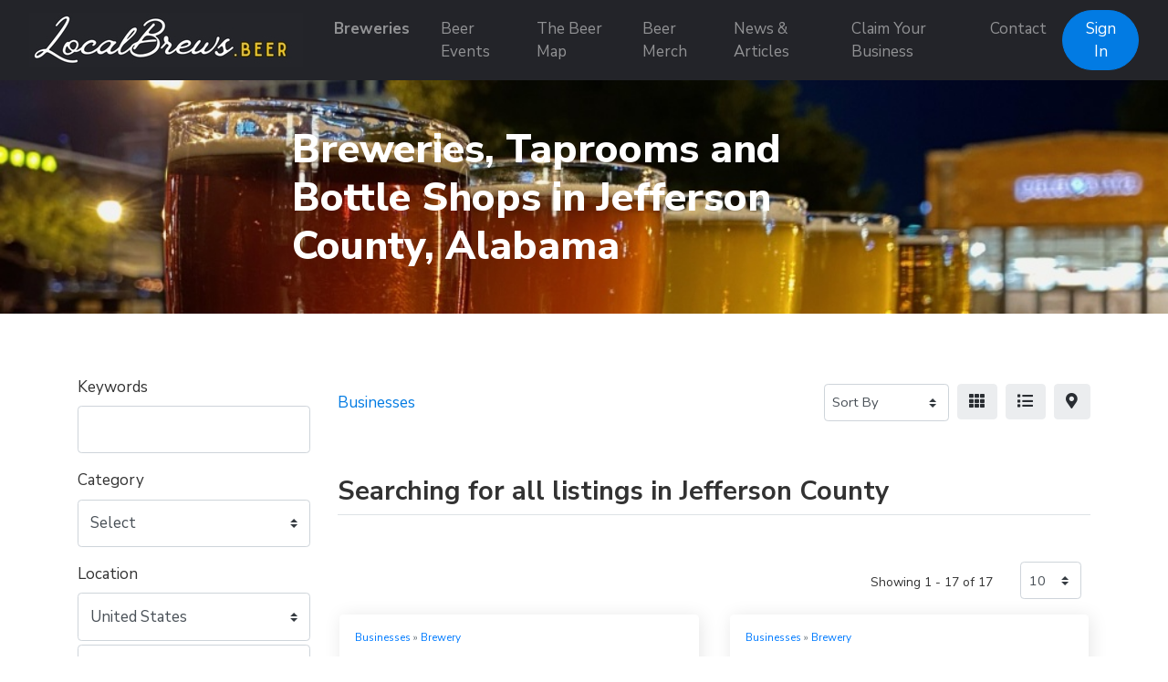

--- FILE ---
content_type: text/html; charset=UTF-8
request_url: https://localbrews.beer/businesses/jefferson-county-alabama-united-states
body_size: 7670
content:
<!doctype html>
<html lang="en" dir="ltr">
    <head>
        <meta charset="utf-8">
        <meta name="viewport" content="width=device-width, initial-scale=1">
        <title>Breweries in Jefferson County, Alabama - LocalBrews.Beer</title>
                                                                                                                                                            <meta property="og:site_name" content="LocalBrews.Beer - Find Local Breweries and Beer Events">
                                                <meta property="og:title" content="Breweries in Jefferson County, Alabama - LocalBrews.Beer">
                                                <meta property="og:type" content="business:business">
                                                <meta property="og:url" content="businesses/jefferson-county-alabama-united-states">
                                                <meta property="og:image" content="https://localbrews.beer/assets/placeholder.png">
                                                <meta property="og:image:type" content="image/png">
                                                <meta property="og:image:alt" content="Breweries in  - LocalBrews.Beer">
                            <link rel="stylesheet" href="https://localbrews.beer/js/bootstrap/ltr/bootstrap.min.css">
        <link rel="stylesheet" href="https://localbrews.beer/js/fontawesome/css/all.css">
        <link rel="stylesheet" href="https://localbrews.beer/js/leaflet/leaflet.css" />
<link rel="stylesheet" href="https://localbrews.beer/js/leaflet-fullscreen/leaflet.fullscreen.css" />
<link rel="stylesheet" href="https://localbrews.beer/js/leaflet-markercluster/MarkerCluster.css" />
<link rel="stylesheet" href="https://localbrews.beer/js/leaflet-markercluster/MarkerCluster.Default.css" />
<link rel="stylesheet" href="https://localbrews.beer/js/leaflet-markers/L.Icon.FontAwesome.css" />
        <link rel="preconnect" href="https://fonts.googleapis.com">
        <link rel="preconnect" href="https://fonts.gstatic.com" crossorigin>
        <link rel="stylesheet" href="https://fonts.googleapis.com/css2?family=Nunito+Sans:wght@300;400;600;700;800;900&family=Open+Sans:wght@300;400;600;700;800;900&family=Ubuntu:wght@300;400;600;700;800;900&family=Quicksand:wght@300;400;600;700;800;900&display=swap">
        <link rel="stylesheet" href="https://localbrews.beer/css/default/style.css?rev=17">
        <script src="https://localbrews.beer/js/jquery/jquery.min.js" type="33b8aeeea3745fa906d86629-text/javascript"></script>
        
<!-- Global site tag (gtag.js) - Google Analytics -->
<script async src="https://www.googletagmanager.com/gtag/js?id=G-6CCDLSRLDC" type="33b8aeeea3745fa906d86629-text/javascript"></script>
<script type="33b8aeeea3745fa906d86629-text/javascript">
  window.dataLayer = window.dataLayer || [];
  function gtag(){dataLayer.push(arguments);}
  gtag('js', new Date());

  gtag('config', 'G-6CCDLSRLDC');
</script>

<script src="https://widgets.leadconnectorhq.com/loader.js" data-resources-url="https://widgets.leadconnectorhq.com/chat-widget/loader.js" data-widget-id="6799b22fae907c6f4257f994" type="33b8aeeea3745fa906d86629-text/javascript"> 
 </script>    </head>
    <body class="ltr">
<header class="widget header-widget navbar-top">
    <nav class="navbar navbar-expand-lg navbar-dark bg-dark shadow-md">
        <div class="container-fluid">
            <a class="navbar-brand" href="https://localbrews.beer/">
            <img src="https://localbrews.beer/media/35/small/localbrews-sig-logo-300-60-px.jpg?v=1" alt="LocalBrews.Beer - Find Local Breweries and Beer Events">            </a>
            <button class="navbar-toggler" type="button" data-toggle="collapse" data-target="#navbarCollapse"
                aria-controls="navbarCollapse" aria-expanded="false" aria-label="Toggle navigation">
                <i class="fas fa-bars"></i>
            </button>
            <div class="collapse navbar-collapse" id="navbarCollapse">
                <ul class="navbar-nav mx-auto">
                <li class="nav-item highlighted-item"><a class="nav-link" href="https://localbrews.beer/businesses/brewery" target="_self">Breweries</a></li><li class="nav-item"><a class="nav-link" href="https://localbrews.beer/events" target="_self">Beer Events</a></li><li class="nav-item"><a class="nav-link" href="https://localbrews.beer/map" target="_self">The Beer Map</a></li><li class="nav-item"><a class="nav-link" href="https://beermerch.localbrews.beer" target="_blank">Beer Merch</a></li><li class="nav-item"><a class="nav-link" href="https://localbrews.beer/news-articles" target="_self">News &amp; Articles</a></li><li class="nav-item"><a class="nav-link" href="https://localbrews.beer/claim" target="_self">Claim Your Business</a></li><li class="nav-item"><a class="nav-link" href="https://localbrews.beer/contact" target="_self">Contact</a></li>                </ul>
                                <div class="d-flex align-items-center justify-content-between justify-content-lg-end">
                    <ul class="navbar-nav">
                        <li class="nav-item">
                                                            <a class="btn btn-round btn-primary" href="https://localbrews.beer/account/login">Sign In</a>
                                                    </li>
                    </ul>
                </div>
                            </div>
        </div>
    </nav>
</header><section class="row position-relative p-0 no-gutters">
    <div class="col-12">
                                    <img class="img-fluid w-100" src="https://localbrews.beer/media/1001/large/img-0077.jpg?v=2" alt="" />
                                    <div class="widget-image-caption">
                        <h1 class="text-bold widget-image-caption-text" style="color:#ffffff;">
                            Breweries, Taprooms and Bottle Shops in Jefferson County, Alabama                        </h1>
                    </div>
                                        </div> 
</section>
<section class="widget listing-search-results-widget bg-white py-6">
    <div class="container">
        <div class="row">
                        <div class="col-12 col-xl-3 col-lg-4 mb-3 order-2 order-lg-1">
                <form method="get" enctype="application/x-www-form-urlencoded" action="https://localbrews.beer/businesses/search">
            <div class="form-group">
                <label for="keyword">
                    Keywords                </label>
                <input id="keyword" class="form-control" type="text" name="keyword" value="">
                            </div>
                    <div class="form-group">
                <label for="category_id">
                    Category                </label>
                <div id="category_id-container"></div>
<small class="form-text text-muted" id="category_id-counter"></small>
<input id="category_id" class="form-control" type="hidden" name="category_id">
                            </div>
                    <div class="form-group">
                <label for="location_id">
                    Location                </label>
                <div id="location_id-container"></div>
<small class="form-text text-muted" id="location_id-counter"></small>
<input id="location_id" class="form-control" type="hidden" name="location_id" value="199">
                            </div>
                    <div class="form-group">
                <label for="radius">
                    Radius                </label>
                <select id="radius" class="custom-select" name="radius">
    <option value="">Within Radius</option>
    <option value="1">1</option>
    <option value="5">5</option>
    <option value="10">10</option>
    <option value="15">15</option>
    <option value="20">20</option>
    <option value="25">25</option>
    <option value="30" selected>30</option>
    <option value="50">50</option>
    <option value="100">100</option>
</select>
                            </div>
                    <div class="form-group">
                <label for="sort">
                    Sort By                </label>
                <select id="sort" class="custom-select" name="sort">
    <option value="" selected></option>
    <option value="distance">Distance</option>
    <option value="relevance">Relevance</option>
    <option value="newest">Newest</option>
    <option value="highest-rated">Highest Rated</option>
    <option value="most-popular">Most Popular</option>
    <option value="title">Alphabetically</option>
</select>
                            </div>
        <div class="form-group">
    <label for="_actions"></label>
    <button id="submit" class="btn btn-primary btn-lg" type="submit" name="submit">Filter</button>
</div>
</form>            </div>
                        <div class="col-12 col-xl-9 col-lg-8 mb-3 order-1 order-lg-2">
                <div class="row align-items-center mb-5">
                    <div class="col-12 col-lg-7 mt-3">
                        <nav aria-label="breadcrumb">
                            <ol class="breadcrumb p-0">
                                <li class="breadcrumb-item"><a href="https://localbrews.beer/businesses">Businesses</a></li>
                                                            </ol>
                        </nav>
                    </div>
                    <div class="col-12 col-lg-5 d-flex justify-content-end">
                        <div class="ml-2">
                            <form>
                                <div class="form">
                                    <select id="_sortby" class="custom-select custom-select-sm">
                                                                                    <option value="https://localbrews.beer/businesses/jefferson-county-alabama-united-states?">Sort By</option>
                                                                                    <option value="https://localbrews.beer/businesses/jefferson-county-alabama-united-states?sort=distance">Distance</option>
                                                                                    <option value="https://localbrews.beer/businesses/jefferson-county-alabama-united-states?sort=relevance">Relevance</option>
                                                                                    <option value="https://localbrews.beer/businesses/jefferson-county-alabama-united-states?sort=newest">Newest</option>
                                                                                    <option value="https://localbrews.beer/businesses/jefferson-county-alabama-united-states?sort=highest-rated">Highest Rated</option>
                                                                                    <option value="https://localbrews.beer/businesses/jefferson-county-alabama-united-states?sort=most-popular">Most Popular</option>
                                                                                    <option value="https://localbrews.beer/businesses/jefferson-county-alabama-united-states?sort=title">Alphabetically</option>
                                                                            </select>
                                </div>
                            </form>
                        </div>
                        <div class="ml-2">
                            <span class="_view btn btn-light" data-id="grid" title="Grid View"><i class="fas fa-th"></i></span>
                        </div>
                        <div class="ml-2 d-none d-md-block">
                            <span class="_view btn btn-light" data-id="list" title="Table View"><i class="fas fa-list"></i></span>
                        </div>
                                                <div class="ml-2">
                            <span class="_view btn btn-light" data-id="map" title="Map View"><i class="fas fa-map-marker-alt"></i></span>
                        </div>
                                                <script type="33b8aeeea3745fa906d86629-text/javascript">
                            $(document).ready(function() {
                                $('#_sortby').on('change', function() {
                                    var url = $(this).find(":selected").val();
                                    if ('' != url) {
                                        window.location.href = url;
                                    }
                                });

                                var currentView = '';

                                changeView(( (undefined === Cookies.get('_view_1')) ? 'grid' : Cookies.get('_view_1') ));

                                $('._view').on('click', function (e) {
                                    changeView($(this).data('id'));
                                });

                                function changeView(view)
                                {                                    
                                    if (view != currentView) {
                                        $('.map').hide();
                                        $('.listing-card-container').hide();

                                        $('.listing-card-img').removeClass('col-md-4');
                                        $('.listing-card-body').removeClass('col-md-8');
                                        $('.listing-card-container').removeClass('col-md-6');

                                        switch (view) {
                                            case 'grid':
                                                $('.listing-card-container').addClass('col-md-6');
                                                $('.listing-card-container').show();

                                                break;
                                            case 'list':
                                                $('.listing-card-img').addClass('col-md-4');
                                                $('.listing-card-body').addClass('col-md-8');
                                                $('.listing-card-container').show();

                                                break;
                                            case 'map':
                                                $('.map').show().trigger('show');

                                                break;
                                        }

                                        currentView = view;

                                        Cookies.set('_view_1', view);
                                    }
                                }
                            });
                        </script>
                    </div>
                </div>
                <div class="row mb-4">
                    <div class="col-12">
                        <h2 class="text-medium display-6 border-bottom pb-2">
                            Searching  for all listings  in Jefferson County                        </h2>
                    </div>
                </div>
                <div class="listing-results-container row">
                    
                    <div class="col-12 mb-3">
                        <div class="row mt-4">
    <div class="col-lg-6">
        </div>
    <div class="col-lg-6 text-right">
        <div class="row">
            <div class="col-12 col-sm-9 pt-2">
                <small>Showing 1 - 17 of 17</small>
            </div>
            <div class="col-sm-3 d-none d-sm-block">
                <form class="form-inline">
                    <select class="_limits custom-select custom-select-sm">
                                                    <option value="https://localbrews.beer/businesses/jefferson-county-alabama-united-states?limit=10">10</option>
                                                    <option value="https://localbrews.beer/businesses/jefferson-county-alabama-united-states?limit=25">25</option>
                                                    <option value="https://localbrews.beer/businesses/jefferson-county-alabama-united-states?limit=50">50</option>
                                                    <option value="https://localbrews.beer/businesses/jefferson-county-alabama-united-states?limit=75">75</option>
                                                    <option value="https://localbrews.beer/businesses/jefferson-county-alabama-united-states?limit=100">100</option>
                                            </select>
                </form>
                <script type="33b8aeeea3745fa906d86629-text/javascript">
                    $(document).ready(function() {
                        $('._limits').on('change', function() {
                            var url = $(this).find(":selected").val();
                            if ('' != url) {
                                window.location.href = url;
                            }
                        });
                    });
                </script>
            </div>
        </div>
    </div>
</div>
                    </div>

                                            <div class="col-12">
                            <div id="search-results-map-21756" class="map"></div>
                        </div>
                    
                                        <div class="listing-card-container col-12 col-md-6 mb-4 px-3">
                        <div class="card h-100 border-0 shadow-md bg-white">
    <div class="row no-gutters">
                <div class="listing-card-body-wide col-12">
            <div class="card-body p-0 p-3">
                <div class="row">
                    <div class="col-12">
                        <p class="text-secondary m-0 mb-3 display-12">
                            <a href="https://localbrews.beer/businesses">Businesses</a> &raquo; <a href="https://localbrews.beer/businesses/brewery">Brewery</a>                        </p>
                        <h5 class="text-bold display-9 m-0 mb-3">
                            <a class="text-dark" href="https://localbrews.beer/businesses/oversoul-brewing">
                            Oversoul Brewing                                                        </a>
                        </h5>
                                            </div>
                    <div class="col-12 display-11">
                                                    <p class="text-secondary m-0 mb-3"><i class="fas fa-map-marker-alt pr-2 fa-fw text-danger"></i>
                                4161 Helena Rd
Helena, Alabama 35080 United States                            </p>
                                                                                                <p class="m-0 mb-3"></p>
                        <div class="m-0">
                                                                                                                                                                                                                            <div class="mb-2">
                                                                                    <i class="fas fa-angle-double-right fa-fw text-secondary"></i> 
                                                                                <strong>Brewery Type:</strong> Taproom                                    </div>
                                                                                                                                                                                </div>
                    </div>
                </div>
            </div>
            <div class="card-footer border-0 pt-2 pb-3 px-3 bg-white">
                <a href="https://localbrews.beer/businesses/oversoul-brewing" class="btn btn-primary">Read More</a>
                                                            <a href="https://localbrews.beer/account/login" class="btn float-right">            <i class="far fa-bookmark text-secondary display-9" title="Bookmark"></i>
    </a>
                                                </div>
        </div>
    </div>
</div>
                    </div>
                                        <div class="listing-card-container col-12 col-md-6 mb-4 px-3">
                        <div class="card h-100 border-0 shadow-md bg-white">
    <div class="row no-gutters">
                <div class="listing-card-body-wide col-12">
            <div class="card-body p-0 p-3">
                <div class="row">
                    <div class="col-12">
                        <p class="text-secondary m-0 mb-3 display-12">
                            <a href="https://localbrews.beer/businesses">Businesses</a> &raquo; <a href="https://localbrews.beer/businesses/brewery">Brewery</a>                        </p>
                        <h5 class="text-bold display-9 m-0 mb-3">
                            <a class="text-dark" href="https://localbrews.beer/businesses/true-story-brewing-company">
                            True Story Brewing Company                                                        </a>
                        </h5>
                                            </div>
                    <div class="col-12 display-11">
                                                    <p class="text-secondary m-0 mb-3"><i class="fas fa-map-marker-alt pr-2 fa-fw text-danger"></i>
                                5510 Crestwood Blvd
Birmingham, Alabama 35212 United States                            </p>
                                                                                                <p class="m-0 mb-3"></p>
                        <div class="m-0">
                                                                                                                                                                                                                            <div class="mb-2">
                                                                                    <i class="fas fa-angle-double-right fa-fw text-secondary"></i> 
                                                                                <strong>Brewery Type:</strong> Brewpub                                    </div>
                                                                                                                                                                                </div>
                    </div>
                </div>
            </div>
            <div class="card-footer border-0 pt-2 pb-3 px-3 bg-white">
                <a href="https://localbrews.beer/businesses/true-story-brewing-company" class="btn btn-primary">Read More</a>
                                                            <a href="https://localbrews.beer/account/login" class="btn float-right">            <i class="far fa-bookmark text-secondary display-9" title="Bookmark"></i>
    </a>
                                                </div>
        </div>
    </div>
</div>
                    </div>
                                        <div class="listing-card-container col-12 col-md-6 mb-4 px-3">
                        <div class="card h-100 border-0 shadow-md bg-white">
    <div class="row no-gutters">
                <div class="listing-card-body-wide col-12">
            <div class="card-body p-0 p-3">
                <div class="row">
                    <div class="col-12">
                        <p class="text-secondary m-0 mb-3 display-12">
                            <a href="https://localbrews.beer/businesses">Businesses</a> &raquo; <a href="https://localbrews.beer/businesses/brewery">Brewery</a>                        </p>
                        <h5 class="text-bold display-9 m-0 mb-3">
                            <a class="text-dark" href="https://localbrews.beer/businesses/oak-mountain-brewing-company-llc">
                            Oak Mountain Brewing Company LLC                                                        </a>
                        </h5>
                                            </div>
                    <div class="col-12 display-11">
                                                    <p class="text-secondary m-0 mb-3"><i class="fas fa-map-marker-alt pr-2 fa-fw text-danger"></i>
                                110 Cahaba Valley Rd
Pelham, Alabama 35124 United States                            </p>
                                                                                                <p class="m-0 mb-3"></p>
                        <div class="m-0">
                                                                                                                                                                                                                            <div class="mb-2">
                                                                                    <i class="fas fa-angle-double-right fa-fw text-secondary"></i> 
                                                                                <strong>Brewery Type:</strong> Brewpub                                    </div>
                                                                                                                                                                                </div>
                    </div>
                </div>
            </div>
            <div class="card-footer border-0 pt-2 pb-3 px-3 bg-white">
                <a href="https://localbrews.beer/businesses/oak-mountain-brewing-company-llc" class="btn btn-primary">Read More</a>
                                                            <a href="https://localbrews.beer/account/login" class="btn float-right">            <i class="far fa-bookmark text-secondary display-9" title="Bookmark"></i>
    </a>
                                                </div>
        </div>
    </div>
</div>
                    </div>
                                        <div class="listing-card-container col-12 col-md-6 mb-4 px-3">
                        <div class="card h-100 border-0 shadow-md bg-white">
    <div class="row no-gutters">
                <div class="listing-card-body-wide col-12">
            <div class="card-body p-0 p-3">
                <div class="row">
                    <div class="col-12">
                        <p class="text-secondary m-0 mb-3 display-12">
                            <a href="https://localbrews.beer/businesses">Businesses</a> &raquo; <a href="https://localbrews.beer/businesses/brewery">Brewery</a>                        </p>
                        <h5 class="text-bold display-9 m-0 mb-3">
                            <a class="text-dark" href="https://localbrews.beer/businesses/tallulah-brewing-company">
                            Tallulah Brewing Company                                                        </a>
                        </h5>
                                            </div>
                    <div class="col-12 display-11">
                                                    <p class="text-secondary m-0 mb-3"><i class="fas fa-map-marker-alt pr-2 fa-fw text-danger"></i>
                                1804 4th Ave S
Jasper, Alabama 35501 United States                            </p>
                                                                                                <p class="m-0 mb-3"></p>
                        <div class="m-0">
                                                                                                                                                                                                                            <div class="mb-2">
                                                                                    <i class="fas fa-angle-double-right fa-fw text-secondary"></i> 
                                                                                <strong>Brewery Type:</strong> Taproom                                    </div>
                                                                                                                                                                                </div>
                    </div>
                </div>
            </div>
            <div class="card-footer border-0 pt-2 pb-3 px-3 bg-white">
                <a href="https://localbrews.beer/businesses/tallulah-brewing-company" class="btn btn-primary">Read More</a>
                                                            <a href="https://localbrews.beer/account/login" class="btn float-right">            <i class="far fa-bookmark text-secondary display-9" title="Bookmark"></i>
    </a>
                                                </div>
        </div>
    </div>
</div>
                    </div>
                                        <div class="listing-card-container col-12 col-md-6 mb-4 px-3">
                        <div class="card h-100 border-0 shadow-md bg-white">
    <div class="row no-gutters">
                <div class="listing-card-body-wide col-12">
            <div class="card-body p-0 p-3">
                <div class="row">
                    <div class="col-12">
                        <p class="text-secondary m-0 mb-3 display-12">
                            <a href="https://localbrews.beer/businesses">Businesses</a> &raquo; <a href="https://localbrews.beer/businesses/brewery">Brewery</a>                        </p>
                        <h5 class="text-bold display-9 m-0 mb-3">
                            <a class="text-dark" href="https://localbrews.beer/businesses/twisted-barley-brewing-company">
                            Twisted Barley Brewing Company                                                        </a>
                        </h5>
                                            </div>
                    <div class="col-12 display-11">
                                                    <p class="text-secondary m-0 mb-3"><i class="fas fa-map-marker-alt pr-2 fa-fw text-danger"></i>
                                520 19th St W
Jasper, Alabama 35501 United States                            </p>
                                                                                                <p class="m-0 mb-3"></p>
                        <div class="m-0">
                                                                                                                                                                                                                            <div class="mb-2">
                                                                                    <i class="fas fa-angle-double-right fa-fw text-secondary"></i> 
                                                                                <strong>Brewery Type:</strong> Taproom                                    </div>
                                                                                                                                                                                </div>
                    </div>
                </div>
            </div>
            <div class="card-footer border-0 pt-2 pb-3 px-3 bg-white">
                <a href="https://localbrews.beer/businesses/twisted-barley-brewing-company" class="btn btn-primary">Read More</a>
                                                            <a href="https://localbrews.beer/account/login" class="btn float-right">            <i class="far fa-bookmark text-secondary display-9" title="Bookmark"></i>
    </a>
                                                </div>
        </div>
    </div>
</div>
                    </div>
                                        <div class="listing-card-container col-12 col-md-6 mb-4 px-3">
                        <div class="card h-100 border-0 shadow-md bg-white">
    <div class="row no-gutters">
                <div class="listing-card-body-wide col-12">
            <div class="card-body p-0 p-3">
                <div class="row">
                    <div class="col-12">
                        <p class="text-secondary m-0 mb-3 display-12">
                            <a href="https://localbrews.beer/businesses">Businesses</a> &raquo; <a href="https://localbrews.beer/businesses/brewery">Brewery</a>                        </p>
                        <h5 class="text-bold display-9 m-0 mb-3">
                            <a class="text-dark" href="https://localbrews.beer/businesses/ferus-artisan-ales">
                            Ferus Artisan Ales                                                        </a>
                        </h5>
                                            </div>
                    <div class="col-12 display-11">
                                                    <p class="text-secondary m-0 mb-3"><i class="fas fa-map-marker-alt pr-2 fa-fw text-danger"></i>
                                101 Beech St
Trussville, Alabama 35173 United States                            </p>
                                                                                                <p class="m-0 mb-3"></p>
                        <div class="m-0">
                                                                                                                                                                                                                            <div class="mb-2">
                                                                                    <i class="fas fa-angle-double-right fa-fw text-secondary"></i> 
                                                                                <strong>Brewery Type:</strong> Brewpub                                    </div>
                                                                                                                                                                                </div>
                    </div>
                </div>
            </div>
            <div class="card-footer border-0 pt-2 pb-3 px-3 bg-white">
                <a href="https://localbrews.beer/businesses/ferus-artisan-ales" class="btn btn-primary">Read More</a>
                                                            <a href="https://localbrews.beer/account/login" class="btn float-right">            <i class="far fa-bookmark text-secondary display-9" title="Bookmark"></i>
    </a>
                                                </div>
        </div>
    </div>
</div>
                    </div>
                                        <div class="listing-card-container col-12 col-md-6 mb-4 px-3">
                        <div class="card h-100 border-0 shadow-md bg-white">
    <div class="row no-gutters">
                <div class="listing-card-body-wide col-12">
            <div class="card-body p-0 p-3">
                <div class="row">
                    <div class="col-12">
                        <p class="text-secondary m-0 mb-3 display-12">
                            <a href="https://localbrews.beer/businesses">Businesses</a> &raquo; <a href="https://localbrews.beer/businesses/brewery">Brewery</a>                        </p>
                        <h5 class="text-bold display-9 m-0 mb-3">
                            <a class="text-dark" href="https://localbrews.beer/businesses/the-grocery-brewpub">
                            The Grocery Brewpub                                                        </a>
                        </h5>
                                            </div>
                    <div class="col-12 display-11">
                                                    <p class="text-secondary m-0 mb-3"><i class="fas fa-map-marker-alt pr-2 fa-fw text-danger"></i>
                                2823 Central Ave Ste 107
Homewood, Alabama 35209 United States                            </p>
                                                                                                <p class="m-0 mb-3"></p>
                        <div class="m-0">
                                                                                                                                                                                                                            <div class="mb-2">
                                                                                    <i class="fas fa-angle-double-right fa-fw text-secondary"></i> 
                                                                                <strong>Brewery Type:</strong> Brewpub                                    </div>
                                                                                                                                                                                </div>
                    </div>
                </div>
            </div>
            <div class="card-footer border-0 pt-2 pb-3 px-3 bg-white">
                <a href="https://localbrews.beer/businesses/the-grocery-brewpub" class="btn btn-primary">Read More</a>
                                                            <a href="https://localbrews.beer/account/login" class="btn float-right">            <i class="far fa-bookmark text-secondary display-9" title="Bookmark"></i>
    </a>
                                                </div>
        </div>
    </div>
</div>
                    </div>
                                        <div class="listing-card-container col-12 col-md-6 mb-4 px-3">
                        <div class="card h-100 border-0 shadow-md bg-white">
    <div class="row no-gutters">
                <div class="listing-card-body-wide col-12">
            <div class="card-body p-0 p-3">
                <div class="row">
                    <div class="col-12">
                        <p class="text-secondary m-0 mb-3 display-12">
                            <a href="https://localbrews.beer/businesses">Businesses</a> &raquo; <a href="https://localbrews.beer/businesses/brewery">Brewery</a>                        </p>
                        <h5 class="text-bold display-9 m-0 mb-3">
                            <a class="text-dark" href="https://localbrews.beer/businesses/dread-river-distilling-company">
                            Dread River Distilling Company                                                        </a>
                        </h5>
                                            </div>
                    <div class="col-12 display-11">
                                                    <p class="text-secondary m-0 mb-3"><i class="fas fa-map-marker-alt pr-2 fa-fw text-danger"></i>
                                2400 7th Ave S
Birmingham, Alabama 35233 United States                            </p>
                                                                                                <p class="m-0 mb-3"></p>
                        <div class="m-0">
                                                                                                                                                                                                                            <div class="mb-2">
                                                                                    <i class="fas fa-angle-double-right fa-fw text-secondary"></i> 
                                                                                <strong>Brewery Type:</strong> Brewpub                                    </div>
                                                                                                                                                                                </div>
                    </div>
                </div>
            </div>
            <div class="card-footer border-0 pt-2 pb-3 px-3 bg-white">
                <a href="https://localbrews.beer/businesses/dread-river-distilling-company" class="btn btn-primary">Read More</a>
                                                            <a href="https://localbrews.beer/account/login" class="btn float-right">            <i class="far fa-bookmark text-secondary display-9" title="Bookmark"></i>
    </a>
                                                </div>
        </div>
    </div>
</div>
                    </div>
                                        <div class="listing-card-container col-12 col-md-6 mb-4 px-3">
                        <div class="card h-100 border-0 shadow-md bg-white">
    <div class="row no-gutters">
                <div class="listing-card-body-wide col-12">
            <div class="card-body p-0 p-3">
                <div class="row">
                    <div class="col-12">
                        <p class="text-secondary m-0 mb-3 display-12">
                            <a href="https://localbrews.beer/businesses">Businesses</a> &raquo; <a href="https://localbrews.beer/businesses/brewery">Brewery</a>                        </p>
                        <h5 class="text-bold display-9 m-0 mb-3">
                            <a class="text-dark" href="https://localbrews.beer/businesses/trim-tab-brewing">
                            Trim Tab Brewing                                                        </a>
                        </h5>
                                            </div>
                    <div class="col-12 display-11">
                                                    <p class="text-secondary m-0 mb-3"><i class="fas fa-map-marker-alt pr-2 fa-fw text-danger"></i>
                                2721 5th Ave S
Birmingham, Alabama 35233 United States                            </p>
                                                                                                <p class="m-0 mb-3"></p>
                        <div class="m-0">
                                                                                                                                                                                                                            <div class="mb-2">
                                                                                    <i class="fas fa-angle-double-right fa-fw text-secondary"></i> 
                                                                                <strong>Brewery Type:</strong> Micro                                    </div>
                                                                                                                                                                                </div>
                    </div>
                </div>
            </div>
            <div class="card-footer border-0 pt-2 pb-3 px-3 bg-white">
                <a href="https://localbrews.beer/businesses/trim-tab-brewing" class="btn btn-primary">Read More</a>
                                                            <a href="https://localbrews.beer/account/login" class="btn float-right">            <i class="far fa-bookmark text-secondary display-9" title="Bookmark"></i>
    </a>
                                                </div>
        </div>
    </div>
</div>
                    </div>
                                        <div class="listing-card-container col-12 col-md-6 mb-4 px-3">
                        <div class="card h-100 border-0 shadow-md bg-white">
    <div class="row no-gutters">
                <div class="listing-card-body-wide col-12">
            <div class="card-body p-0 p-3">
                <div class="row">
                    <div class="col-12">
                        <p class="text-secondary m-0 mb-3 display-12">
                            <a href="https://localbrews.beer/businesses">Businesses</a> &raquo; <a href="https://localbrews.beer/businesses/brewery">Brewery</a>                        </p>
                        <h5 class="text-bold display-9 m-0 mb-3">
                            <a class="text-dark" href="https://localbrews.beer/businesses/monday-night-brewing-birmingham">
                            Monday Night Brewing - Birmingham                                                        </a>
                        </h5>
                                            </div>
                    <div class="col-12 display-11">
                                                    <p class="text-secondary m-0 mb-3"><i class="fas fa-map-marker-alt pr-2 fa-fw text-danger"></i>
                                14 12th St S
Birmingham, Alabama 35233 United States                            </p>
                                                                                                <p class="m-0 mb-3"></p>
                        <div class="m-0">
                                                                                                                                                                                                                            <div class="mb-2">
                                                                                    <i class="fas fa-angle-double-right fa-fw text-secondary"></i> 
                                                                                <strong>Brewery Type:</strong> Brewpub                                    </div>
                                                                                                                                                                                </div>
                    </div>
                </div>
            </div>
            <div class="card-footer border-0 pt-2 pb-3 px-3 bg-white">
                <a href="https://localbrews.beer/businesses/monday-night-brewing-birmingham" class="btn btn-primary">Read More</a>
                                                            <a href="https://localbrews.beer/account/login" class="btn float-right">            <i class="far fa-bookmark text-secondary display-9" title="Bookmark"></i>
    </a>
                                                </div>
        </div>
    </div>
</div>
                    </div>
                                        <div class="listing-card-container col-12 col-md-6 mb-4 px-3">
                        <div class="card h-100 border-0 shadow-md bg-white">
    <div class="row no-gutters">
                <div class="listing-card-body-wide col-12">
            <div class="card-body p-0 p-3">
                <div class="row">
                    <div class="col-12">
                        <p class="text-secondary m-0 mb-3 display-12">
                            <a href="https://localbrews.beer/businesses">Businesses</a> &raquo; <a href="https://localbrews.beer/businesses/brewery">Brewery</a>                        </p>
                        <h5 class="text-bold display-9 m-0 mb-3">
                            <a class="text-dark" href="https://localbrews.beer/businesses/interstellar-ginger-beer-and-exploration-co">
                            InterStellar Ginger Beer and Exploration Co                                                        </a>
                        </h5>
                                            </div>
                    <div class="col-12 display-11">
                                                    <p class="text-secondary m-0 mb-3"><i class="fas fa-map-marker-alt pr-2 fa-fw text-danger"></i>
                                260A Regency Park Dr
Alabaster, Alabama 35007 United States                            </p>
                                                                                                <p class="m-0 mb-3"></p>
                        <div class="m-0">
                                                                                                                                                                                                                            <div class="mb-2">
                                                                                    <i class="fas fa-angle-double-right fa-fw text-secondary"></i> 
                                                                                <strong>Brewery Type:</strong> Taproom                                    </div>
                                                                                                                                                                                </div>
                    </div>
                </div>
            </div>
            <div class="card-footer border-0 pt-2 pb-3 px-3 bg-white">
                <a href="https://localbrews.beer/businesses/interstellar-ginger-beer-and-exploration-co" class="btn btn-primary">Read More</a>
                                                            <a href="https://localbrews.beer/account/login" class="btn float-right">            <i class="far fa-bookmark text-secondary display-9" title="Bookmark"></i>
    </a>
                                                </div>
        </div>
    </div>
</div>
                    </div>
                                        <div class="listing-card-container col-12 col-md-6 mb-4 px-3">
                        <div class="card h-100 border-0 shadow-md bg-white">
    <div class="row no-gutters">
                <div class="listing-card-body-wide col-12">
            <div class="card-body p-0 p-3">
                <div class="row">
                    <div class="col-12">
                        <p class="text-secondary m-0 mb-3 display-12">
                            <a href="https://localbrews.beer/businesses">Businesses</a> &raquo; <a href="https://localbrews.beer/businesses/brewery">Brewery</a>                        </p>
                        <h5 class="text-bold display-9 m-0 mb-3">
                            <a class="text-dark" href="https://localbrews.beer/businesses/birmingham-district-brewing-company">
                            Birmingham District Brewing Company                                                        </a>
                        </h5>
                                            </div>
                    <div class="col-12 display-11">
                                                    <p class="text-secondary m-0 mb-3"><i class="fas fa-map-marker-alt pr-2 fa-fw text-danger"></i>
                                2201 2nd Ave S
Birmingham, Alabama 35233 United States                            </p>
                                                                                                <p class="m-0 mb-3"></p>
                        <div class="m-0">
                                                                                                                                                                                                                            <div class="mb-2">
                                                                                    <i class="fas fa-angle-double-right fa-fw text-secondary"></i> 
                                                                                <strong>Brewery Type:</strong> Taproom                                    </div>
                                                                                                                                                                                </div>
                    </div>
                </div>
            </div>
            <div class="card-footer border-0 pt-2 pb-3 px-3 bg-white">
                <a href="https://localbrews.beer/businesses/birmingham-district-brewing-company" class="btn btn-primary">Read More</a>
                                                            <a href="https://localbrews.beer/account/login" class="btn float-right">            <i class="far fa-bookmark text-secondary display-9" title="Bookmark"></i>
    </a>
                                                </div>
        </div>
    </div>
</div>
                    </div>
                                        <div class="listing-card-container col-12 col-md-6 mb-4 px-3">
                        <div class="card h-100 border-0 shadow-md bg-white">
    <div class="row no-gutters">
                <div class="listing-card-body-wide col-12">
            <div class="card-body p-0 p-3">
                <div class="row">
                    <div class="col-12">
                        <p class="text-secondary m-0 mb-3 display-12">
                            <a href="https://localbrews.beer/businesses">Businesses</a> &raquo; <a href="https://localbrews.beer/businesses/brewery">Brewery</a>                        </p>
                        <h5 class="text-bold display-9 m-0 mb-3">
                            <a class="text-dark" href="https://localbrews.beer/businesses/avondale-brewing-co">
                            Avondale Brewing Co                                                        </a>
                        </h5>
                                            </div>
                    <div class="col-12 display-11">
                                                    <p class="text-secondary m-0 mb-3"><i class="fas fa-map-marker-alt pr-2 fa-fw text-danger"></i>
                                201 41st St S
Birmingham, Alabama 35222 United States                            </p>
                                                                                                <p class="m-0 mb-3"></p>
                        <div class="m-0">
                                                                                                                                                                                                                            <div class="mb-2">
                                                                                    <i class="fas fa-angle-double-right fa-fw text-secondary"></i> 
                                                                                <strong>Brewery Type:</strong> Micro                                    </div>
                                                                                                                                                                                </div>
                    </div>
                </div>
            </div>
            <div class="card-footer border-0 pt-2 pb-3 px-3 bg-white">
                <a href="https://localbrews.beer/businesses/avondale-brewing-co" class="btn btn-primary">Read More</a>
                                                            <a href="https://localbrews.beer/account/login" class="btn float-right">            <i class="far fa-bookmark text-secondary display-9" title="Bookmark"></i>
    </a>
                                                </div>
        </div>
    </div>
</div>
                    </div>
                                        <div class="listing-card-container col-12 col-md-6 mb-4 px-3">
                        <div class="card h-100 border-0 shadow-md bg-white">
    <div class="row no-gutters">
                <div class="listing-card-body-wide col-12">
            <div class="card-body p-0 p-3">
                <div class="row">
                    <div class="col-12">
                        <p class="text-secondary m-0 mb-3 display-12">
                            <a href="https://localbrews.beer/businesses">Businesses</a> &raquo; <a href="https://localbrews.beer/businesses/brewery">Brewery</a>                        </p>
                        <h5 class="text-bold display-9 m-0 mb-3">
                            <a class="text-dark" href="https://localbrews.beer/businesses/back-forty-beer-company-birmingham">
                            Back Forty Beer Company - Birmingham                                                        </a>
                        </h5>
                                            </div>
                    <div class="col-12 display-11">
                                                    <p class="text-secondary m-0 mb-3"><i class="fas fa-map-marker-alt pr-2 fa-fw text-danger"></i>
                                3201 1st Avenue N
Birmingham, Alabama 35222 United States                            </p>
                                                                                                <p class="m-0 mb-3"></p>
                        <div class="m-0">
                                                                                                                                                                                                                            <div class="mb-2">
                                                                                    <i class="fas fa-angle-double-right fa-fw text-secondary"></i> 
                                                                                <strong>Brewery Type:</strong> Brewpub                                    </div>
                                                                                                                                                                                </div>
                    </div>
                </div>
            </div>
            <div class="card-footer border-0 pt-2 pb-3 px-3 bg-white">
                <a href="https://localbrews.beer/businesses/back-forty-beer-company-birmingham" class="btn btn-primary">Read More</a>
                                                            <a href="https://localbrews.beer/account/login" class="btn float-right">            <i class="far fa-bookmark text-secondary display-9" title="Bookmark"></i>
    </a>
                                                </div>
        </div>
    </div>
</div>
                    </div>
                                        <div class="listing-card-container col-12 col-md-6 mb-4 px-3">
                        <div class="card h-100 border-0 shadow-md bg-white">
    <div class="row no-gutters">
                <div class="listing-card-body-wide col-12">
            <div class="card-body p-0 p-3">
                <div class="row">
                    <div class="col-12">
                        <p class="text-secondary m-0 mb-3 display-12">
                            <a href="https://localbrews.beer/businesses">Businesses</a> &raquo; <a href="https://localbrews.beer/businesses/brewery">Brewery</a>                        </p>
                        <h5 class="text-bold display-9 m-0 mb-3">
                            <a class="text-dark" href="https://localbrews.beer/businesses/good-people-brewing-co">
                            Good People Brewing Co                                                        </a>
                        </h5>
                                            </div>
                    <div class="col-12 display-11">
                                                    <p class="text-secondary m-0 mb-3"><i class="fas fa-map-marker-alt pr-2 fa-fw text-danger"></i>
                                114 14th St S
Birmingham, Alabama 35233 United States                            </p>
                                                                                                <p class="m-0 mb-3"></p>
                        <div class="m-0">
                                                                                                                                                                                                                            <div class="mb-2">
                                                                                    <i class="fas fa-angle-double-right fa-fw text-secondary"></i> 
                                                                                <strong>Brewery Type:</strong> Regional                                    </div>
                                                                                                                                                                                </div>
                    </div>
                </div>
            </div>
            <div class="card-footer border-0 pt-2 pb-3 px-3 bg-white">
                <a href="https://localbrews.beer/businesses/good-people-brewing-co" class="btn btn-primary">Read More</a>
                                                            <a href="https://localbrews.beer/account/login" class="btn float-right">            <i class="far fa-bookmark text-secondary display-9" title="Bookmark"></i>
    </a>
                                                </div>
        </div>
    </div>
</div>
                    </div>
                                        <div class="listing-card-container col-12 col-md-6 mb-4 px-3">
                        <div class="card h-100 border-0 shadow-md bg-white">
    <div class="row no-gutters">
                <div class="listing-card-body-wide col-12">
            <div class="card-body p-0 p-3">
                <div class="row">
                    <div class="col-12">
                        <p class="text-secondary m-0 mb-3 display-12">
                            <a href="https://localbrews.beer/businesses">Businesses</a> &raquo; <a href="https://localbrews.beer/businesses/brewery">Brewery</a>                        </p>
                        <h5 class="text-bold display-9 m-0 mb-3">
                            <a class="text-dark" href="https://localbrews.beer/businesses/cahaba-brewing-company">
                            Cahaba Brewing Company                                                        </a>
                        </h5>
                                            </div>
                    <div class="col-12 display-11">
                                                    <p class="text-secondary m-0 mb-3"><i class="fas fa-map-marker-alt pr-2 fa-fw text-danger"></i>
                                4500 5th Ave S Ste C
Birmingham, Alabama 35222 United States                            </p>
                                                                                                <p class="m-0 mb-3"></p>
                        <div class="m-0">
                                                                                                                                                                                                                            <div class="mb-2">
                                                                                    <i class="fas fa-angle-double-right fa-fw text-secondary"></i> 
                                                                                <strong>Brewery Type:</strong> Micro                                    </div>
                                                                                                                                                                                </div>
                    </div>
                </div>
            </div>
            <div class="card-footer border-0 pt-2 pb-3 px-3 bg-white">
                <a href="https://localbrews.beer/businesses/cahaba-brewing-company" class="btn btn-primary">Read More</a>
                                                            <a href="https://localbrews.beer/account/login" class="btn float-right">            <i class="far fa-bookmark text-secondary display-9" title="Bookmark"></i>
    </a>
                                                </div>
        </div>
    </div>
</div>
                    </div>
                                        <div class="listing-card-container col-12 col-md-6 mb-4 px-3">
                        <div class="card h-100 border-0 shadow-md bg-white">
    <div class="row no-gutters">
                <div class="listing-card-body-wide col-12">
            <div class="card-body p-0 p-3">
                <div class="row">
                    <div class="col-12">
                        <p class="text-secondary m-0 mb-3 display-12">
                            <a href="https://localbrews.beer/businesses">Businesses</a> &raquo; <a href="https://localbrews.beer/businesses/brewery">Brewery</a>                        </p>
                        <h5 class="text-bold display-9 m-0 mb-3">
                            <a class="text-dark" href="https://localbrews.beer/businesses/ghost-train-brewing-co">
                            Ghost Train Brewing Co                                                        </a>
                        </h5>
                                            </div>
                    <div class="col-12 display-11">
                                                    <p class="text-secondary m-0 mb-3"><i class="fas fa-map-marker-alt pr-2 fa-fw text-danger"></i>
                                2616 3rd Ave S
Birmingham, Alabama 35233 United States                            </p>
                                                                                                <p class="m-0 mb-3"></p>
                        <div class="m-0">
                                                                                                                                                                                                                            <div class="mb-2">
                                                                                    <i class="fas fa-angle-double-right fa-fw text-secondary"></i> 
                                                                                <strong>Brewery Type:</strong> Micro                                    </div>
                                                                                                                                                                                </div>
                    </div>
                </div>
            </div>
            <div class="card-footer border-0 pt-2 pb-3 px-3 bg-white">
                <a href="https://localbrews.beer/businesses/ghost-train-brewing-co" class="btn btn-primary">Read More</a>
                                                            <a href="https://localbrews.beer/account/login" class="btn float-right">            <i class="far fa-bookmark text-secondary display-9" title="Bookmark"></i>
    </a>
                                                </div>
        </div>
    </div>
</div>
                    </div>
                    
                    <div class="col-12">
                        <div class="row mt-4">
    <div class="col-lg-6">
        </div>
    <div class="col-lg-6 text-right">
        <div class="row">
            <div class="col-12 col-sm-9 pt-2">
                <small>Showing 1 - 17 of 17</small>
            </div>
            <div class="col-sm-3 d-none d-sm-block">
                <form class="form-inline">
                    <select class="_limits custom-select custom-select-sm">
                                                    <option value="https://localbrews.beer/businesses/jefferson-county-alabama-united-states?limit=10">10</option>
                                                    <option value="https://localbrews.beer/businesses/jefferson-county-alabama-united-states?limit=25">25</option>
                                                    <option value="https://localbrews.beer/businesses/jefferson-county-alabama-united-states?limit=50">50</option>
                                                    <option value="https://localbrews.beer/businesses/jefferson-county-alabama-united-states?limit=75">75</option>
                                                    <option value="https://localbrews.beer/businesses/jefferson-county-alabama-united-states?limit=100">100</option>
                                            </select>
                </form>
                <script type="33b8aeeea3745fa906d86629-text/javascript">
                    $(document).ready(function() {
                        $('._limits').on('change', function() {
                            var url = $(this).find(":selected").val();
                            if ('' != url) {
                                window.location.href = url;
                            }
                        });
                    });
                </script>
            </div>
        </div>
    </div>
</div>
                    </div>
                </div>
            </div>
        </div>
    </div>
</section>

<script type="33b8aeeea3745fa906d86629-text/javascript">
    $(document).ready(function() {
        $('#search-results-map-21756').searchResultsMap({
            source: {"type":"FeatureCollection","features":[{"type":"Feature","geometry":{"type":"Point","coordinates":["-86.843653","33.296661"]},"properties":{"icon_color":"#ffffff","marker_color":"#e69138","class":"fas fa-beer","popup":"\n                <p class=\"text-secondary m-0 mb-3 display-12\">\n                    <a href=\"https:\/\/localbrews.beer\/businesses\">Businesses<\/a> &raquo; <a href=\"https:\/\/localbrews.beer\/businesses\/brewery\">Brewery<\/a>\n                <\/p>\n                <p class=\"text-medium m-0 my-2 display-10\">Oversoul Brewing<\/p><p class=\"text-secondary m-0 mb-3\"><i class=\"fas fa-map-marker-alt pr-2 text-danger\"><\/i>4161 Helena Rd\r\nHelena, Alabama 35080 United States<\/p><a class=\"btn btn-outline-primary btn-sm\" href=\"https:\/\/localbrews.beer\/businesses\/oversoul-brewing\">Read More<\/a>"}},{"type":"Feature","geometry":{"type":"Point","coordinates":["-86.748087","33.528768"]},"properties":{"icon_color":"#ffffff","marker_color":"#e69138","class":"fas fa-beer","popup":"\n                <p class=\"text-secondary m-0 mb-3 display-12\">\n                    <a href=\"https:\/\/localbrews.beer\/businesses\">Businesses<\/a> &raquo; <a href=\"https:\/\/localbrews.beer\/businesses\/brewery\">Brewery<\/a>\n                <\/p>\n                <p class=\"text-medium m-0 my-2 display-10\">True Story Brewing Company<\/p><p class=\"text-secondary m-0 mb-3\"><i class=\"fas fa-map-marker-alt pr-2 text-danger\"><\/i>5510 Crestwood Blvd\r\nBirmingham, Alabama 35212 United States<\/p><a class=\"btn btn-outline-primary btn-sm\" href=\"https:\/\/localbrews.beer\/businesses\/true-story-brewing-company\">Read More<\/a>"}},{"type":"Feature","geometry":{"type":"Point","coordinates":["-86.790895","33.331922"]},"properties":{"icon_color":"#ffffff","marker_color":"#e69138","class":"fas fa-beer","popup":"\n                <p class=\"text-secondary m-0 mb-3 display-12\">\n                    <a href=\"https:\/\/localbrews.beer\/businesses\">Businesses<\/a> &raquo; <a href=\"https:\/\/localbrews.beer\/businesses\/brewery\">Brewery<\/a>\n                <\/p>\n                <p class=\"text-medium m-0 my-2 display-10\">Oak Mountain Brewing Company LLC<\/p><p class=\"text-secondary m-0 mb-3\"><i class=\"fas fa-map-marker-alt pr-2 text-danger\"><\/i>110 Cahaba Valley Rd\r\nPelham, Alabama 35124 United States<\/p><a class=\"btn btn-outline-primary btn-sm\" href=\"https:\/\/localbrews.beer\/businesses\/oak-mountain-brewing-company-llc\">Read More<\/a>"}},{"type":"Feature","geometry":{"type":"Point","coordinates":["-87.278965","33.833388"]},"properties":{"icon_color":"#ffffff","marker_color":"#e69138","class":"fas fa-beer","popup":"\n                <p class=\"text-secondary m-0 mb-3 display-12\">\n                    <a href=\"https:\/\/localbrews.beer\/businesses\">Businesses<\/a> &raquo; <a href=\"https:\/\/localbrews.beer\/businesses\/brewery\">Brewery<\/a>\n                <\/p>\n                <p class=\"text-medium m-0 my-2 display-10\">Tallulah Brewing Company<\/p><p class=\"text-secondary m-0 mb-3\"><i class=\"fas fa-map-marker-alt pr-2 text-danger\"><\/i>1804 4th Ave S\r\nJasper, Alabama 35501 United States<\/p><a class=\"btn btn-outline-primary btn-sm\" href=\"https:\/\/localbrews.beer\/businesses\/tallulah-brewing-company\">Read More<\/a>"}},{"type":"Feature","geometry":{"type":"Point","coordinates":["-87.280495","33.832550"]},"properties":{"icon_color":"#ffffff","marker_color":"#e69138","class":"fas fa-beer","popup":"\n                <p class=\"text-secondary m-0 mb-3 display-12\">\n                    <a href=\"https:\/\/localbrews.beer\/businesses\">Businesses<\/a> &raquo; <a href=\"https:\/\/localbrews.beer\/businesses\/brewery\">Brewery<\/a>\n                <\/p>\n                <p class=\"text-medium m-0 my-2 display-10\">Twisted Barley Brewing Company<\/p><p class=\"text-secondary m-0 mb-3\"><i class=\"fas fa-map-marker-alt pr-2 text-danger\"><\/i>520 19th St W\r\nJasper, Alabama 35501 United States<\/p><a class=\"btn btn-outline-primary btn-sm\" href=\"https:\/\/localbrews.beer\/businesses\/twisted-barley-brewing-company\">Read More<\/a>"}},{"type":"Feature","geometry":{"type":"Point","coordinates":["-86.608432","33.617886"]},"properties":{"icon_color":"#ffffff","marker_color":"#e69138","class":"fas fa-beer","popup":"\n                <p class=\"text-secondary m-0 mb-3 display-12\">\n                    <a href=\"https:\/\/localbrews.beer\/businesses\">Businesses<\/a> &raquo; <a href=\"https:\/\/localbrews.beer\/businesses\/brewery\">Brewery<\/a>\n                <\/p>\n                <p class=\"text-medium m-0 my-2 display-10\">Ferus Artisan Ales<\/p><p class=\"text-secondary m-0 mb-3\"><i class=\"fas fa-map-marker-alt pr-2 text-danger\"><\/i>101 Beech St\r\nTrussville, Alabama 35173 United States<\/p><a class=\"btn btn-outline-primary btn-sm\" href=\"https:\/\/localbrews.beer\/businesses\/ferus-artisan-ales\">Read More<\/a>"}},{"type":"Feature","geometry":{"type":"Point","coordinates":["-86.794204","33.479294"]},"properties":{"icon_color":"#ffffff","marker_color":"#e69138","class":"fas fa-beer","popup":"\n                <p class=\"text-secondary m-0 mb-3 display-12\">\n                    <a href=\"https:\/\/localbrews.beer\/businesses\">Businesses<\/a> &raquo; <a href=\"https:\/\/localbrews.beer\/businesses\/brewery\">Brewery<\/a>\n                <\/p>\n                <p class=\"text-medium m-0 my-2 display-10\">The Grocery Brewpub<\/p><p class=\"text-secondary m-0 mb-3\"><i class=\"fas fa-map-marker-alt pr-2 text-danger\"><\/i>2823 Central Ave Ste 107\r\nHomewood, Alabama 35209 United States<\/p><a class=\"btn btn-outline-primary btn-sm\" href=\"https:\/\/localbrews.beer\/businesses\/the-grocery-brewpub\">Read More<\/a>"}},{"type":"Feature","geometry":{"type":"Point","coordinates":["-86.794258","33.508971"]},"properties":{"icon_color":"#ffffff","marker_color":"#e69138","class":"fas fa-beer","popup":"\n                <p class=\"text-secondary m-0 mb-3 display-12\">\n                    <a href=\"https:\/\/localbrews.beer\/businesses\">Businesses<\/a> &raquo; <a href=\"https:\/\/localbrews.beer\/businesses\/brewery\">Brewery<\/a>\n                <\/p>\n                <p class=\"text-medium m-0 my-2 display-10\">Dread River Distilling Company<\/p><p class=\"text-secondary m-0 mb-3\"><i class=\"fas fa-map-marker-alt pr-2 text-danger\"><\/i>2400 7th Ave S\r\nBirmingham, Alabama 35233 United States<\/p><a class=\"btn btn-outline-primary btn-sm\" href=\"https:\/\/localbrews.beer\/businesses\/dread-river-distilling-company\">Read More<\/a>"}},{"type":"Feature","geometry":{"type":"Point","coordinates":["-86.790791","33.512819"]},"properties":{"icon_color":"#ffffff","marker_color":"#e69138","class":"fas fa-beer","popup":"\n                <p class=\"text-secondary m-0 mb-3 display-12\">\n                    <a href=\"https:\/\/localbrews.beer\/businesses\">Businesses<\/a> &raquo; <a href=\"https:\/\/localbrews.beer\/businesses\/brewery\">Brewery<\/a>\n                <\/p>\n                <p class=\"text-medium m-0 my-2 display-10\">Trim Tab Brewing<\/p><p class=\"text-secondary m-0 mb-3\"><i class=\"fas fa-map-marker-alt pr-2 text-danger\"><\/i>2721 5th Ave S\r\nBirmingham, Alabama 35233 United States<\/p><a class=\"btn btn-outline-primary btn-sm\" href=\"https:\/\/localbrews.beer\/businesses\/trim-tab-brewing\">Read More<\/a>"}},{"type":"Feature","geometry":{"type":"Point","coordinates":["-86.815681","33.507285"]},"properties":{"icon_color":"#ffffff","marker_color":"#e69138","class":"fas fa-beer","popup":"\n                <p class=\"text-secondary m-0 mb-3 display-12\">\n                    <a href=\"https:\/\/localbrews.beer\/businesses\">Businesses<\/a> &raquo; <a href=\"https:\/\/localbrews.beer\/businesses\/brewery\">Brewery<\/a>\n                <\/p>\n                <p class=\"text-medium m-0 my-2 display-10\">Monday Night Brewing - Birmingham<\/p><p class=\"text-secondary m-0 mb-3\"><i class=\"fas fa-map-marker-alt pr-2 text-danger\"><\/i>14 12th St S\r\nBirmingham, Alabama 35233 United States<\/p><a class=\"btn btn-outline-primary btn-sm\" href=\"https:\/\/localbrews.beer\/businesses\/monday-night-brewing-birmingham\">Read More<\/a>"}},{"type":"Feature","geometry":{"type":"Point","coordinates":["-86.781859","33.187697"]},"properties":{"icon_color":"#ffffff","marker_color":"#e69138","class":"fas fa-beer","popup":"\n                <p class=\"text-secondary m-0 mb-3 display-12\">\n                    <a href=\"https:\/\/localbrews.beer\/businesses\">Businesses<\/a> &raquo; <a href=\"https:\/\/localbrews.beer\/businesses\/brewery\">Brewery<\/a>\n                <\/p>\n                <p class=\"text-medium m-0 my-2 display-10\">InterStellar Ginger Beer and Exploration Co<\/p><p class=\"text-secondary m-0 mb-3\"><i class=\"fas fa-map-marker-alt pr-2 text-danger\"><\/i>260A Regency Park Dr\r\nAlabaster, Alabama 35007 United States<\/p><a class=\"btn btn-outline-primary btn-sm\" href=\"https:\/\/localbrews.beer\/businesses\/interstellar-ginger-beer-and-exploration-co\">Read More<\/a>"}},{"type":"Feature","geometry":{"type":"Point","coordinates":["-86.799926","33.512135"]},"properties":{"icon_color":"#ffffff","marker_color":"#e69138","class":"fas fa-beer","popup":"\n                <p class=\"text-secondary m-0 mb-3 display-12\">\n                    <a href=\"https:\/\/localbrews.beer\/businesses\">Businesses<\/a> &raquo; <a href=\"https:\/\/localbrews.beer\/businesses\/brewery\">Brewery<\/a>\n                <\/p>\n                <p class=\"text-medium m-0 my-2 display-10\">Birmingham District Brewing Company<\/p><p class=\"text-secondary m-0 mb-3\"><i class=\"fas fa-map-marker-alt pr-2 text-danger\"><\/i>2201 2nd Ave S\r\nBirmingham, Alabama 35233 United States<\/p><a class=\"btn btn-outline-primary btn-sm\" href=\"https:\/\/localbrews.beer\/businesses\/birmingham-district-brewing-company\">Read More<\/a>"}},{"type":"Feature","geometry":{"type":"Point","coordinates":["-86.774071","33.524575"]},"properties":{"icon_color":"#ffffff","marker_color":"#e69138","class":"fas fa-beer","popup":"\n                <p class=\"text-secondary m-0 mb-3 display-12\">\n                    <a href=\"https:\/\/localbrews.beer\/businesses\">Businesses<\/a> &raquo; <a href=\"https:\/\/localbrews.beer\/businesses\/brewery\">Brewery<\/a>\n                <\/p>\n                <p class=\"text-medium m-0 my-2 display-10\">Avondale Brewing Co<\/p><p class=\"text-secondary m-0 mb-3\"><i class=\"fas fa-map-marker-alt pr-2 text-danger\"><\/i>201 41st St S\r\nBirmingham, Alabama 35222 United States<\/p><a class=\"btn btn-outline-primary btn-sm\" href=\"https:\/\/localbrews.beer\/businesses\/avondale-brewing-co\">Read More<\/a>"}},{"type":"Feature","geometry":{"type":"Point","coordinates":["-86.788190","33.522052"]},"properties":{"icon_color":"#ffffff","marker_color":"#e69138","class":"fas fa-beer","popup":"\n                <p class=\"text-secondary m-0 mb-3 display-12\">\n                    <a href=\"https:\/\/localbrews.beer\/businesses\">Businesses<\/a> &raquo; <a href=\"https:\/\/localbrews.beer\/businesses\/brewery\">Brewery<\/a>\n                <\/p>\n                <p class=\"text-medium m-0 my-2 display-10\">Back Forty Beer Company - Birmingham<\/p><p class=\"text-secondary m-0 mb-3\"><i class=\"fas fa-map-marker-alt pr-2 text-danger\"><\/i>3201 1st Avenue N\r\nBirmingham, Alabama 35222 United States<\/p><a class=\"btn btn-outline-primary btn-sm\" href=\"https:\/\/localbrews.beer\/businesses\/back-forty-beer-company-birmingham\">Read More<\/a>"}},{"type":"Feature","geometry":{"type":"Point","coordinates":["-86.812197","33.506993"]},"properties":{"icon_color":"#ffffff","marker_color":"#e69138","class":"fas fa-beer","popup":"\n                <p class=\"text-secondary m-0 mb-3 display-12\">\n                    <a href=\"https:\/\/localbrews.beer\/businesses\">Businesses<\/a> &raquo; <a href=\"https:\/\/localbrews.beer\/businesses\/brewery\">Brewery<\/a>\n                <\/p>\n                <p class=\"text-medium m-0 my-2 display-10\">Good People Brewing Co<\/p><p class=\"text-secondary m-0 mb-3\"><i class=\"fas fa-map-marker-alt pr-2 text-danger\"><\/i>114 14th St S\r\nBirmingham, Alabama 35233 United States<\/p><a class=\"btn btn-outline-primary btn-sm\" href=\"https:\/\/localbrews.beer\/businesses\/good-people-brewing-co\">Read More<\/a>"}},{"type":"Feature","geometry":{"type":"Point","coordinates":["-86.764897","33.526745"]},"properties":{"icon_color":"#ffffff","marker_color":"#e69138","class":"fas fa-beer","popup":"\n                <p class=\"text-secondary m-0 mb-3 display-12\">\n                    <a href=\"https:\/\/localbrews.beer\/businesses\">Businesses<\/a> &raquo; <a href=\"https:\/\/localbrews.beer\/businesses\/brewery\">Brewery<\/a>\n                <\/p>\n                <p class=\"text-medium m-0 my-2 display-10\">Cahaba Brewing Company<\/p><p class=\"text-secondary m-0 mb-3\"><i class=\"fas fa-map-marker-alt pr-2 text-danger\"><\/i>4500 5th Ave S Ste C\r\nBirmingham, Alabama 35222 United States<\/p><a class=\"btn btn-outline-primary btn-sm\" href=\"https:\/\/localbrews.beer\/businesses\/cahaba-brewing-company\">Read More<\/a>"}},{"type":"Feature","geometry":{"type":"Point","coordinates":["-86.793755","33.514565"]},"properties":{"icon_color":"#ffffff","marker_color":"#e69138","class":"fas fa-beer","popup":"\n                <p class=\"text-secondary m-0 mb-3 display-12\">\n                    <a href=\"https:\/\/localbrews.beer\/businesses\">Businesses<\/a> &raquo; <a href=\"https:\/\/localbrews.beer\/businesses\/brewery\">Brewery<\/a>\n                <\/p>\n                <p class=\"text-medium m-0 my-2 display-10\">Ghost Train Brewing Co<\/p><p class=\"text-secondary m-0 mb-3\"><i class=\"fas fa-map-marker-alt pr-2 text-danger\"><\/i>2616 3rd Ave S\r\nBirmingham, Alabama 35233 United States<\/p><a class=\"btn btn-outline-primary btn-sm\" href=\"https:\/\/localbrews.beer\/businesses\/ghost-train-brewing-co\">Read More<\/a>"}}]},
            provider: 'mapbox',
            accessToken: 'pk.eyJ1IjoibG9jYWxicmV3cyIsImEiOiJjbDFqZzJnNjIwcXNmM2VweW9qZWVscndtIn0.REWRB_6hEZc0oT4jIU6uHQ',
        });
    });
</script>
<footer>
        <div class="widget footer-widget bg-light py-6">
        <div class="container">
            <div class="row">
                                <div class="col-12 col-lg-3 mb-4 order-3">
                    <h4 class="text-bold display-7 mb-4">Supporter</h4>
                    <p><a href="https://www.brewersassociation.org" target="_blank"><img src="https://ik.imagekit.io/localbrews/GeneralAssets/IndependentCraftBrewerSupporter-LocalBrews-Beer_Vk5SkX6H2?ik-sdk-version=javascript-1.4.3&updatedAt=1650812489715" alt="LocalBrews.Beer is am Independent Craft Brewer Supporter" style="height:180px;"></a></p>
                </div>
                                                <div class="col-12 col-lg-3 mb-4 order-4">
                    <h4 class="text-bold display-7 mb-4"></h4>
                    <ul class="list-unstyled">
                    <li class="mb-2 highlighted-item"><a href="https://localbrews.beer/claim" target="_self">Claim Your Business</a></li><li class="mb-2"><a href="https://localbrews.beer/account/create" target="_self">Submit Your Business</a></li><li class="mb-2"><a href="https://localbrews.beer/account/manage/events" target="_self">Submit Your Event</a></li><li class="mb-2 highlighted-item"><a href="https://localbrews.beer/submitcorrection" target="_self">Missing or Incorrect Information? </a></li><li class="mb-2"><a href="https://localbrews.beer/Privacy-Policy-and-Terms-of-Service" target="_self">Privacy Policy and Terms of Service</a></li>                    </ul>
                </div>
                                                <div class="col-12 col-lg-3 mb-4 order-2">
                    <h4 class="text-bold display-7 mb-4">Contact Us</h4>
                    <p><a href="https://localbrews.beer/contact">Contact The Beer Team</a></p>
                    <ul class="list-unstyled display-11">
                                                <li class="py-2">
                            <div class="d-flex align-items-baseline">
                                <div>
                                    <i class="fas fa-map-marker-alt text-danger fa-fw"></i>
                                </div>
                                <div class="ml-2">
                                    Mailing Address:<br />7345 S. Durango Dr. B107-408<br />Las Vegas, NV 89113                                </div>
                            </div>
                        </li>
                                                                        <li class="py-2">
                            <div class="d-flex align-items-baseline">
                                <div>
                                    <i class="fas fa-phone-alt fa-fw"></i>
                                </div>
                                <div class="ml-2">
                                    702-899-2984                                </div>
                            </div>
                        </li>
                                            </ul>
                 </div>
                                                <div class="col-12 col-lg-3 mb-4 order-1">
                    <h4 class="text-bold display-7 mb-4">Follow Us</h4>
                    <p></p>
                                            <a rel="nofollow" target="_blank" href="https://www.facebook.com/localbrews.beer" class="btn btn-circle btn-icn btn-facebook mb-2" title="Facebook"><i class="fab fa-facebook-f"></i></a>
                                                                <a rel="nofollow" target="_blank" href="https://twitter.com/LocalBrews_Beer" class="btn btn-circle btn-icn btn-twitter mb-2" title="Twitter"><i class="fab fa-twitter"></i></a>
                                                                <a rel="nofollow" target="_blank" href="https://instagram.com/localbrews.beer" class="btn btn-circle btn-icn btn-instagram mb-2" title="Instagram"><i class="fab fa-instagram"></i></a>
                                                                                                                                                <a rel="nofollow" target="_blank" href="https://www.pinterest.com/localbrews_beer" class="btn btn-circle btn-icn btn-pinterest mb-2" title="Pinterest"><i class="fab fa-pinterest-p"></i></a>
                                    </div>
                            </div>
        </div>
    </div>
        <div class="bg-dark py-4">
        <div class="container">
            <div class="row">
                <div class="col-12 text-center text-white">
                    <p class="text-sm">
                                                    <a href="https://localbrews.beer/news-articles/new-website-for-craft-beer-lovers-featuring-breweries-beer-festivals-across-the-us" target="_blank"><img src="https://ik.imagekit.io/localbrews/GeneralAssets/of_As_Featured_On_-Footer_vTcNdWsvu.png?ik-sdk-version=javascript-1.4.3&updatedAt=1662855334374"></a><br />LocalBrews.Beer is proudly hosted by<br /><a href="https://www.novaknetworx.com">Novak Networx, Las Vegas NV</a>                                            </p>
                </div>
            </div>
        </div>
    </div>
</footer>
    <button id="_bttb" class="btn btn-light btn-float"><i class="fas fa-chevron-up"></i></button>

    <div class="d-none">
        <img src="https://localbrews.beer/cron" />
    </div>
    <script src="https://localbrews.beer/js/bootstrap/ltr/bootstrap.bundle.min.js" type="33b8aeeea3745fa906d86629-text/javascript"></script>
    <script src="https://localbrews.beer/js/bootstrap-confirmation/bootstrap-confirmation.js" type="33b8aeeea3745fa906d86629-text/javascript"></script>
    <script src="https://localbrews.beer/js/js-cookie/js.cookie-2.2.1.min.js" type="33b8aeeea3745fa906d86629-text/javascript"></script>
    <script src="https://localbrews.beer/js/misc/ofi.min.js" type="33b8aeeea3745fa906d86629-text/javascript"></script>
    <script src="https://localbrews.beer/js/js.js?v=5" type="33b8aeeea3745fa906d86629-text/javascript"></script>
    <script src="https://localbrews.beer/js/leaflet/leaflet.js" type="33b8aeeea3745fa906d86629-text/javascript"></script>
<script src="https://localbrews.beer/js/leaflet-fullscreen/Leaflet.fullscreen.min.js" type="33b8aeeea3745fa906d86629-text/javascript"></script>
<script src="https://localbrews.beer/js/leaflet-markercluster/leaflet.markercluster.js" type="33b8aeeea3745fa906d86629-text/javascript"></script>
<script src="https://localbrews.beer/js/leaflet-markers/L.Icon.FontAwesome.js" type="33b8aeeea3745fa906d86629-text/javascript"></script>
<script type="33b8aeeea3745fa906d86629-text/javascript">
    $(document).ready(function() {
        $('#category_id').cascading({
            url: 'https://localbrews.beer/ajax/cascading',
            source: 'category',
            type_id: '1',
            hide_inactive: '1',
            hide_empty: '0',
        });
    });
</script>
<script type="33b8aeeea3745fa906d86629-text/javascript">
    $(document).ready(function() {
        $('#location_id').cascading({
            url: 'https://localbrews.beer/ajax/cascading',
            source: 'location',
            type_id: '0',
            hide_inactive: '0',
            hide_empty: '0',
        });
    });
</script>
    <script type="33b8aeeea3745fa906d86629-text/javascript">
        var bttb = document.getElementById("_bttb");

        window.onscroll = function() {
            if (document.body.scrollTop > 50 || document.documentElement.scrollTop > 50) {
                bttb.style.display = "block";
            } else {
                bttb.style.display = "none";
            }
        };

        bttb.addEventListener('click', function () {
             document.body.scrollTop = 0;
             document.documentElement.scrollTop = 0;
        });

        objectFitImages();

        $(function () {
           $('[data-toggle="tooltip"]').tooltip();
           
        })
        $(function () {
            $('[data-toggle="popover"]').popover();
        })
    </script>
    <script src="/cdn-cgi/scripts/7d0fa10a/cloudflare-static/rocket-loader.min.js" data-cf-settings="33b8aeeea3745fa906d86629-|49" defer></script><script defer src="https://static.cloudflareinsights.com/beacon.min.js/vcd15cbe7772f49c399c6a5babf22c1241717689176015" integrity="sha512-ZpsOmlRQV6y907TI0dKBHq9Md29nnaEIPlkf84rnaERnq6zvWvPUqr2ft8M1aS28oN72PdrCzSjY4U6VaAw1EQ==" data-cf-beacon='{"version":"2024.11.0","token":"c808d2f0d7454d739685a628c99f0326","r":1,"server_timing":{"name":{"cfCacheStatus":true,"cfEdge":true,"cfExtPri":true,"cfL4":true,"cfOrigin":true,"cfSpeedBrain":true},"location_startswith":null}}' crossorigin="anonymous"></script>
</body>
</html>
